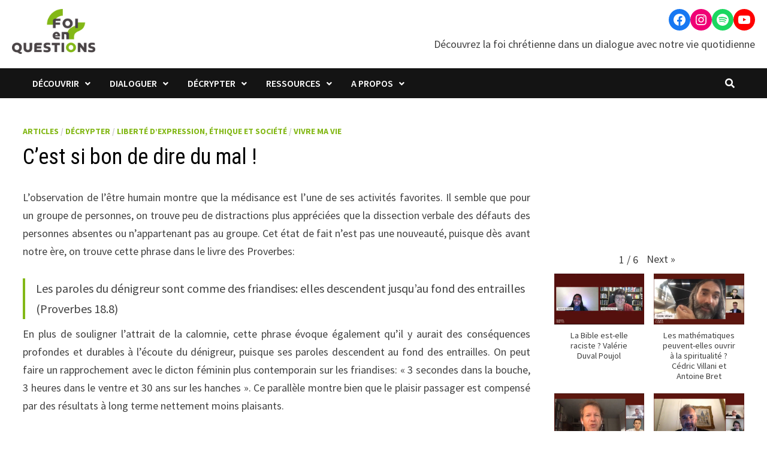

--- FILE ---
content_type: text/html; charset=UTF-8
request_url: https://www.foienquestions.eu/cest-si-bon-de-dire-du-mal/
body_size: 20062
content:
<!doctype html>
<html lang="fr-FR">
<head>
	<meta charset="UTF-8">
	<meta name="viewport" content="width=device-width, initial-scale=1">
	<link rel="profile" href="https://gmpg.org/xfn/11">

	<title>C&#8217;est si bon de dire du mal ! &#8211; Foi en questions</title>
<meta name='robots' content='max-image-preview:large' />
<link rel='dns-prefetch' href='//fonts.googleapis.com' />
<link rel="alternate" type="application/rss+xml" title="Foi en questions &raquo; Flux" href="https://www.foienquestions.eu/feed/" />
<link rel="alternate" type="application/rss+xml" title="Foi en questions &raquo; Flux des commentaires" href="https://www.foienquestions.eu/comments/feed/" />
<link rel="alternate" type="application/rss+xml" title="Foi en questions &raquo; C&#8217;est si bon de dire du mal ! Flux des commentaires" href="https://www.foienquestions.eu/cest-si-bon-de-dire-du-mal/feed/" />
<script type="text/javascript">
/* <![CDATA[ */
window._wpemojiSettings = {"baseUrl":"https:\/\/s.w.org\/images\/core\/emoji\/15.0.3\/72x72\/","ext":".png","svgUrl":"https:\/\/s.w.org\/images\/core\/emoji\/15.0.3\/svg\/","svgExt":".svg","source":{"concatemoji":"https:\/\/www.foienquestions.eu\/wp-includes\/js\/wp-emoji-release.min.js?ver=6.5.2"}};
/*! This file is auto-generated */
!function(i,n){var o,s,e;function c(e){try{var t={supportTests:e,timestamp:(new Date).valueOf()};sessionStorage.setItem(o,JSON.stringify(t))}catch(e){}}function p(e,t,n){e.clearRect(0,0,e.canvas.width,e.canvas.height),e.fillText(t,0,0);var t=new Uint32Array(e.getImageData(0,0,e.canvas.width,e.canvas.height).data),r=(e.clearRect(0,0,e.canvas.width,e.canvas.height),e.fillText(n,0,0),new Uint32Array(e.getImageData(0,0,e.canvas.width,e.canvas.height).data));return t.every(function(e,t){return e===r[t]})}function u(e,t,n){switch(t){case"flag":return n(e,"\ud83c\udff3\ufe0f\u200d\u26a7\ufe0f","\ud83c\udff3\ufe0f\u200b\u26a7\ufe0f")?!1:!n(e,"\ud83c\uddfa\ud83c\uddf3","\ud83c\uddfa\u200b\ud83c\uddf3")&&!n(e,"\ud83c\udff4\udb40\udc67\udb40\udc62\udb40\udc65\udb40\udc6e\udb40\udc67\udb40\udc7f","\ud83c\udff4\u200b\udb40\udc67\u200b\udb40\udc62\u200b\udb40\udc65\u200b\udb40\udc6e\u200b\udb40\udc67\u200b\udb40\udc7f");case"emoji":return!n(e,"\ud83d\udc26\u200d\u2b1b","\ud83d\udc26\u200b\u2b1b")}return!1}function f(e,t,n){var r="undefined"!=typeof WorkerGlobalScope&&self instanceof WorkerGlobalScope?new OffscreenCanvas(300,150):i.createElement("canvas"),a=r.getContext("2d",{willReadFrequently:!0}),o=(a.textBaseline="top",a.font="600 32px Arial",{});return e.forEach(function(e){o[e]=t(a,e,n)}),o}function t(e){var t=i.createElement("script");t.src=e,t.defer=!0,i.head.appendChild(t)}"undefined"!=typeof Promise&&(o="wpEmojiSettingsSupports",s=["flag","emoji"],n.supports={everything:!0,everythingExceptFlag:!0},e=new Promise(function(e){i.addEventListener("DOMContentLoaded",e,{once:!0})}),new Promise(function(t){var n=function(){try{var e=JSON.parse(sessionStorage.getItem(o));if("object"==typeof e&&"number"==typeof e.timestamp&&(new Date).valueOf()<e.timestamp+604800&&"object"==typeof e.supportTests)return e.supportTests}catch(e){}return null}();if(!n){if("undefined"!=typeof Worker&&"undefined"!=typeof OffscreenCanvas&&"undefined"!=typeof URL&&URL.createObjectURL&&"undefined"!=typeof Blob)try{var e="postMessage("+f.toString()+"("+[JSON.stringify(s),u.toString(),p.toString()].join(",")+"));",r=new Blob([e],{type:"text/javascript"}),a=new Worker(URL.createObjectURL(r),{name:"wpTestEmojiSupports"});return void(a.onmessage=function(e){c(n=e.data),a.terminate(),t(n)})}catch(e){}c(n=f(s,u,p))}t(n)}).then(function(e){for(var t in e)n.supports[t]=e[t],n.supports.everything=n.supports.everything&&n.supports[t],"flag"!==t&&(n.supports.everythingExceptFlag=n.supports.everythingExceptFlag&&n.supports[t]);n.supports.everythingExceptFlag=n.supports.everythingExceptFlag&&!n.supports.flag,n.DOMReady=!1,n.readyCallback=function(){n.DOMReady=!0}}).then(function(){return e}).then(function(){var e;n.supports.everything||(n.readyCallback(),(e=n.source||{}).concatemoji?t(e.concatemoji):e.wpemoji&&e.twemoji&&(t(e.twemoji),t(e.wpemoji)))}))}((window,document),window._wpemojiSettings);
/* ]]> */
</script>
<style id='wp-emoji-styles-inline-css' type='text/css'>

	img.wp-smiley, img.emoji {
		display: inline !important;
		border: none !important;
		box-shadow: none !important;
		height: 1em !important;
		width: 1em !important;
		margin: 0 0.07em !important;
		vertical-align: -0.1em !important;
		background: none !important;
		padding: 0 !important;
	}
</style>
<link rel='stylesheet' id='wp-block-library-css' href='https://www.foienquestions.eu/wp-includes/css/dist/block-library/style.min.css?ver=6.5.2' type='text/css' media='all' />
<style id='wp-block-library-theme-inline-css' type='text/css'>
.wp-block-audio figcaption{color:#555;font-size:13px;text-align:center}.is-dark-theme .wp-block-audio figcaption{color:#ffffffa6}.wp-block-audio{margin:0 0 1em}.wp-block-code{border:1px solid #ccc;border-radius:4px;font-family:Menlo,Consolas,monaco,monospace;padding:.8em 1em}.wp-block-embed figcaption{color:#555;font-size:13px;text-align:center}.is-dark-theme .wp-block-embed figcaption{color:#ffffffa6}.wp-block-embed{margin:0 0 1em}.blocks-gallery-caption{color:#555;font-size:13px;text-align:center}.is-dark-theme .blocks-gallery-caption{color:#ffffffa6}.wp-block-image figcaption{color:#555;font-size:13px;text-align:center}.is-dark-theme .wp-block-image figcaption{color:#ffffffa6}.wp-block-image{margin:0 0 1em}.wp-block-pullquote{border-bottom:4px solid;border-top:4px solid;color:currentColor;margin-bottom:1.75em}.wp-block-pullquote cite,.wp-block-pullquote footer,.wp-block-pullquote__citation{color:currentColor;font-size:.8125em;font-style:normal;text-transform:uppercase}.wp-block-quote{border-left:.25em solid;margin:0 0 1.75em;padding-left:1em}.wp-block-quote cite,.wp-block-quote footer{color:currentColor;font-size:.8125em;font-style:normal;position:relative}.wp-block-quote.has-text-align-right{border-left:none;border-right:.25em solid;padding-left:0;padding-right:1em}.wp-block-quote.has-text-align-center{border:none;padding-left:0}.wp-block-quote.is-large,.wp-block-quote.is-style-large,.wp-block-quote.is-style-plain{border:none}.wp-block-search .wp-block-search__label{font-weight:700}.wp-block-search__button{border:1px solid #ccc;padding:.375em .625em}:where(.wp-block-group.has-background){padding:1.25em 2.375em}.wp-block-separator.has-css-opacity{opacity:.4}.wp-block-separator{border:none;border-bottom:2px solid;margin-left:auto;margin-right:auto}.wp-block-separator.has-alpha-channel-opacity{opacity:1}.wp-block-separator:not(.is-style-wide):not(.is-style-dots){width:100px}.wp-block-separator.has-background:not(.is-style-dots){border-bottom:none;height:1px}.wp-block-separator.has-background:not(.is-style-wide):not(.is-style-dots){height:2px}.wp-block-table{margin:0 0 1em}.wp-block-table td,.wp-block-table th{word-break:normal}.wp-block-table figcaption{color:#555;font-size:13px;text-align:center}.is-dark-theme .wp-block-table figcaption{color:#ffffffa6}.wp-block-video figcaption{color:#555;font-size:13px;text-align:center}.is-dark-theme .wp-block-video figcaption{color:#ffffffa6}.wp-block-video{margin:0 0 1em}.wp-block-template-part.has-background{margin-bottom:0;margin-top:0;padding:1.25em 2.375em}
</style>
<style id='classic-theme-styles-inline-css' type='text/css'>
/*! This file is auto-generated */
.wp-block-button__link{color:#fff;background-color:#32373c;border-radius:9999px;box-shadow:none;text-decoration:none;padding:calc(.667em + 2px) calc(1.333em + 2px);font-size:1.125em}.wp-block-file__button{background:#32373c;color:#fff;text-decoration:none}
</style>
<style id='global-styles-inline-css' type='text/css'>
body{--wp--preset--color--black: #000000;--wp--preset--color--cyan-bluish-gray: #abb8c3;--wp--preset--color--white: #ffffff;--wp--preset--color--pale-pink: #f78da7;--wp--preset--color--vivid-red: #cf2e2e;--wp--preset--color--luminous-vivid-orange: #ff6900;--wp--preset--color--luminous-vivid-amber: #fcb900;--wp--preset--color--light-green-cyan: #7bdcb5;--wp--preset--color--vivid-green-cyan: #00d084;--wp--preset--color--pale-cyan-blue: #8ed1fc;--wp--preset--color--vivid-cyan-blue: #0693e3;--wp--preset--color--vivid-purple: #9b51e0;--wp--preset--gradient--vivid-cyan-blue-to-vivid-purple: linear-gradient(135deg,rgba(6,147,227,1) 0%,rgb(155,81,224) 100%);--wp--preset--gradient--light-green-cyan-to-vivid-green-cyan: linear-gradient(135deg,rgb(122,220,180) 0%,rgb(0,208,130) 100%);--wp--preset--gradient--luminous-vivid-amber-to-luminous-vivid-orange: linear-gradient(135deg,rgba(252,185,0,1) 0%,rgba(255,105,0,1) 100%);--wp--preset--gradient--luminous-vivid-orange-to-vivid-red: linear-gradient(135deg,rgba(255,105,0,1) 0%,rgb(207,46,46) 100%);--wp--preset--gradient--very-light-gray-to-cyan-bluish-gray: linear-gradient(135deg,rgb(238,238,238) 0%,rgb(169,184,195) 100%);--wp--preset--gradient--cool-to-warm-spectrum: linear-gradient(135deg,rgb(74,234,220) 0%,rgb(151,120,209) 20%,rgb(207,42,186) 40%,rgb(238,44,130) 60%,rgb(251,105,98) 80%,rgb(254,248,76) 100%);--wp--preset--gradient--blush-light-purple: linear-gradient(135deg,rgb(255,206,236) 0%,rgb(152,150,240) 100%);--wp--preset--gradient--blush-bordeaux: linear-gradient(135deg,rgb(254,205,165) 0%,rgb(254,45,45) 50%,rgb(107,0,62) 100%);--wp--preset--gradient--luminous-dusk: linear-gradient(135deg,rgb(255,203,112) 0%,rgb(199,81,192) 50%,rgb(65,88,208) 100%);--wp--preset--gradient--pale-ocean: linear-gradient(135deg,rgb(255,245,203) 0%,rgb(182,227,212) 50%,rgb(51,167,181) 100%);--wp--preset--gradient--electric-grass: linear-gradient(135deg,rgb(202,248,128) 0%,rgb(113,206,126) 100%);--wp--preset--gradient--midnight: linear-gradient(135deg,rgb(2,3,129) 0%,rgb(40,116,252) 100%);--wp--preset--font-size--small: 13px;--wp--preset--font-size--medium: 20px;--wp--preset--font-size--large: 36px;--wp--preset--font-size--x-large: 42px;--wp--preset--spacing--20: 0.44rem;--wp--preset--spacing--30: 0.67rem;--wp--preset--spacing--40: 1rem;--wp--preset--spacing--50: 1.5rem;--wp--preset--spacing--60: 2.25rem;--wp--preset--spacing--70: 3.38rem;--wp--preset--spacing--80: 5.06rem;--wp--preset--shadow--natural: 6px 6px 9px rgba(0, 0, 0, 0.2);--wp--preset--shadow--deep: 12px 12px 50px rgba(0, 0, 0, 0.4);--wp--preset--shadow--sharp: 6px 6px 0px rgba(0, 0, 0, 0.2);--wp--preset--shadow--outlined: 6px 6px 0px -3px rgba(255, 255, 255, 1), 6px 6px rgba(0, 0, 0, 1);--wp--preset--shadow--crisp: 6px 6px 0px rgba(0, 0, 0, 1);}:where(.is-layout-flex){gap: 0.5em;}:where(.is-layout-grid){gap: 0.5em;}body .is-layout-flow > .alignleft{float: left;margin-inline-start: 0;margin-inline-end: 2em;}body .is-layout-flow > .alignright{float: right;margin-inline-start: 2em;margin-inline-end: 0;}body .is-layout-flow > .aligncenter{margin-left: auto !important;margin-right: auto !important;}body .is-layout-constrained > .alignleft{float: left;margin-inline-start: 0;margin-inline-end: 2em;}body .is-layout-constrained > .alignright{float: right;margin-inline-start: 2em;margin-inline-end: 0;}body .is-layout-constrained > .aligncenter{margin-left: auto !important;margin-right: auto !important;}body .is-layout-constrained > :where(:not(.alignleft):not(.alignright):not(.alignfull)){max-width: var(--wp--style--global--content-size);margin-left: auto !important;margin-right: auto !important;}body .is-layout-constrained > .alignwide{max-width: var(--wp--style--global--wide-size);}body .is-layout-flex{display: flex;}body .is-layout-flex{flex-wrap: wrap;align-items: center;}body .is-layout-flex > *{margin: 0;}body .is-layout-grid{display: grid;}body .is-layout-grid > *{margin: 0;}:where(.wp-block-columns.is-layout-flex){gap: 2em;}:where(.wp-block-columns.is-layout-grid){gap: 2em;}:where(.wp-block-post-template.is-layout-flex){gap: 1.25em;}:where(.wp-block-post-template.is-layout-grid){gap: 1.25em;}.has-black-color{color: var(--wp--preset--color--black) !important;}.has-cyan-bluish-gray-color{color: var(--wp--preset--color--cyan-bluish-gray) !important;}.has-white-color{color: var(--wp--preset--color--white) !important;}.has-pale-pink-color{color: var(--wp--preset--color--pale-pink) !important;}.has-vivid-red-color{color: var(--wp--preset--color--vivid-red) !important;}.has-luminous-vivid-orange-color{color: var(--wp--preset--color--luminous-vivid-orange) !important;}.has-luminous-vivid-amber-color{color: var(--wp--preset--color--luminous-vivid-amber) !important;}.has-light-green-cyan-color{color: var(--wp--preset--color--light-green-cyan) !important;}.has-vivid-green-cyan-color{color: var(--wp--preset--color--vivid-green-cyan) !important;}.has-pale-cyan-blue-color{color: var(--wp--preset--color--pale-cyan-blue) !important;}.has-vivid-cyan-blue-color{color: var(--wp--preset--color--vivid-cyan-blue) !important;}.has-vivid-purple-color{color: var(--wp--preset--color--vivid-purple) !important;}.has-black-background-color{background-color: var(--wp--preset--color--black) !important;}.has-cyan-bluish-gray-background-color{background-color: var(--wp--preset--color--cyan-bluish-gray) !important;}.has-white-background-color{background-color: var(--wp--preset--color--white) !important;}.has-pale-pink-background-color{background-color: var(--wp--preset--color--pale-pink) !important;}.has-vivid-red-background-color{background-color: var(--wp--preset--color--vivid-red) !important;}.has-luminous-vivid-orange-background-color{background-color: var(--wp--preset--color--luminous-vivid-orange) !important;}.has-luminous-vivid-amber-background-color{background-color: var(--wp--preset--color--luminous-vivid-amber) !important;}.has-light-green-cyan-background-color{background-color: var(--wp--preset--color--light-green-cyan) !important;}.has-vivid-green-cyan-background-color{background-color: var(--wp--preset--color--vivid-green-cyan) !important;}.has-pale-cyan-blue-background-color{background-color: var(--wp--preset--color--pale-cyan-blue) !important;}.has-vivid-cyan-blue-background-color{background-color: var(--wp--preset--color--vivid-cyan-blue) !important;}.has-vivid-purple-background-color{background-color: var(--wp--preset--color--vivid-purple) !important;}.has-black-border-color{border-color: var(--wp--preset--color--black) !important;}.has-cyan-bluish-gray-border-color{border-color: var(--wp--preset--color--cyan-bluish-gray) !important;}.has-white-border-color{border-color: var(--wp--preset--color--white) !important;}.has-pale-pink-border-color{border-color: var(--wp--preset--color--pale-pink) !important;}.has-vivid-red-border-color{border-color: var(--wp--preset--color--vivid-red) !important;}.has-luminous-vivid-orange-border-color{border-color: var(--wp--preset--color--luminous-vivid-orange) !important;}.has-luminous-vivid-amber-border-color{border-color: var(--wp--preset--color--luminous-vivid-amber) !important;}.has-light-green-cyan-border-color{border-color: var(--wp--preset--color--light-green-cyan) !important;}.has-vivid-green-cyan-border-color{border-color: var(--wp--preset--color--vivid-green-cyan) !important;}.has-pale-cyan-blue-border-color{border-color: var(--wp--preset--color--pale-cyan-blue) !important;}.has-vivid-cyan-blue-border-color{border-color: var(--wp--preset--color--vivid-cyan-blue) !important;}.has-vivid-purple-border-color{border-color: var(--wp--preset--color--vivid-purple) !important;}.has-vivid-cyan-blue-to-vivid-purple-gradient-background{background: var(--wp--preset--gradient--vivid-cyan-blue-to-vivid-purple) !important;}.has-light-green-cyan-to-vivid-green-cyan-gradient-background{background: var(--wp--preset--gradient--light-green-cyan-to-vivid-green-cyan) !important;}.has-luminous-vivid-amber-to-luminous-vivid-orange-gradient-background{background: var(--wp--preset--gradient--luminous-vivid-amber-to-luminous-vivid-orange) !important;}.has-luminous-vivid-orange-to-vivid-red-gradient-background{background: var(--wp--preset--gradient--luminous-vivid-orange-to-vivid-red) !important;}.has-very-light-gray-to-cyan-bluish-gray-gradient-background{background: var(--wp--preset--gradient--very-light-gray-to-cyan-bluish-gray) !important;}.has-cool-to-warm-spectrum-gradient-background{background: var(--wp--preset--gradient--cool-to-warm-spectrum) !important;}.has-blush-light-purple-gradient-background{background: var(--wp--preset--gradient--blush-light-purple) !important;}.has-blush-bordeaux-gradient-background{background: var(--wp--preset--gradient--blush-bordeaux) !important;}.has-luminous-dusk-gradient-background{background: var(--wp--preset--gradient--luminous-dusk) !important;}.has-pale-ocean-gradient-background{background: var(--wp--preset--gradient--pale-ocean) !important;}.has-electric-grass-gradient-background{background: var(--wp--preset--gradient--electric-grass) !important;}.has-midnight-gradient-background{background: var(--wp--preset--gradient--midnight) !important;}.has-small-font-size{font-size: var(--wp--preset--font-size--small) !important;}.has-medium-font-size{font-size: var(--wp--preset--font-size--medium) !important;}.has-large-font-size{font-size: var(--wp--preset--font-size--large) !important;}.has-x-large-font-size{font-size: var(--wp--preset--font-size--x-large) !important;}
.wp-block-navigation a:where(:not(.wp-element-button)){color: inherit;}
:where(.wp-block-post-template.is-layout-flex){gap: 1.25em;}:where(.wp-block-post-template.is-layout-grid){gap: 1.25em;}
:where(.wp-block-columns.is-layout-flex){gap: 2em;}:where(.wp-block-columns.is-layout-grid){gap: 2em;}
.wp-block-pullquote{font-size: 1.5em;line-height: 1.6;}
</style>
<link rel='stylesheet' id='dashicons-css' href='https://www.foienquestions.eu/wp-includes/css/dashicons.min.css?ver=6.5.2' type='text/css' media='all' />
<style id='dashicons-inline-css' type='text/css'>
.entry-content > * {margin-bottom: 10px !important}
</style>
<style id='wpxpo-global-style-inline-css' type='text/css'>
:root {
			--preset-color1: #037fff;
			--preset-color2: #026fe0;
			--preset-color3: #071323;
			--preset-color4: #132133;
			--preset-color5: #34495e;
			--preset-color6: #787676;
			--preset-color7: #f0f2f3;
			--preset-color8: #f8f9fa;
			--preset-color9: #ffffff;
			}
</style>
<link rel='stylesheet' id='font-awesome-css' href='https://www.foienquestions.eu/wp-content/themes/bam-pro/assets/fonts/css/all.min.css?ver=5.15.4' type='text/css' media='all' />
<link rel='stylesheet' id='bam-style-css' href='https://www.foienquestions.eu/wp-content/themes/bam-pro/style.css?ver=6.5.2' type='text/css' media='all' />
<link rel='stylesheet' id='jquery-magnific-popup-css' href='https://www.foienquestions.eu/wp-content/themes/bam-pro/assets/css/magnific-popup.css?ver=6.5.2' type='text/css' media='screen' />
<link rel='stylesheet' id='bam-google-fonts-css' href='https://fonts.googleapis.com/css?family=Source+Sans+Pro%3A100%2C200%2C300%2C400%2C500%2C600%2C700%2C800%2C900%2C100i%2C200i%2C300i%2C400i%2C500i%2C600i%2C700i%2C800i%2C900i|Roboto+Condensed%3A100%2C200%2C300%2C400%2C500%2C600%2C700%2C800%2C900%2C100i%2C200i%2C300i%2C400i%2C500i%2C600i%2C700i%2C800i%2C900i%26subset%3Dlatin' type='text/css' media='all' />
<link rel='stylesheet' id='__EPYT__style-css' href='https://www.foienquestions.eu/wp-content/plugins/youtube-embed-plus/styles/ytprefs.min.css?ver=14.2.1' type='text/css' media='all' />
<style id='__EPYT__style-inline-css' type='text/css'>

                .epyt-gallery-thumb {
                        width: 50%;
                }
                
</style>
<script type="text/javascript" id="wp-statistics-tracker-js-extra">
/* <![CDATA[ */
var WP_Statistics_Tracker_Object = {"hitRequestUrl":"https:\/\/www.foienquestions.eu\/wp-json\/wp-statistics\/v2\/hit?wp_statistics_hit_rest=yes&track_all=1&current_page_type=post&current_page_id=1921&search_query&page_uri=L2Nlc3Qtc2ktYm9uLWRlLWRpcmUtZHUtbWFsLw=","keepOnlineRequestUrl":"https:\/\/www.foienquestions.eu\/wp-json\/wp-statistics\/v2\/online?wp_statistics_hit_rest=yes&track_all=1&current_page_type=post&current_page_id=1921&search_query&page_uri=L2Nlc3Qtc2ktYm9uLWRlLWRpcmUtZHUtbWFsLw=","option":{"dntEnabled":true,"cacheCompatibility":false}};
/* ]]> */
</script>
<script type="text/javascript" src="https://www.foienquestions.eu/wp-content/plugins/wp-statistics/assets/js/tracker.js?ver=6.5.2" id="wp-statistics-tracker-js"></script>
<script type="text/javascript" src="https://www.foienquestions.eu/wp-includes/js/jquery/jquery.min.js?ver=3.7.1" id="jquery-core-js"></script>
<script type="text/javascript" src="https://www.foienquestions.eu/wp-includes/js/jquery/jquery-migrate.min.js?ver=3.4.1" id="jquery-migrate-js"></script>
<script type="text/javascript" id="__ytprefs__-js-extra">
/* <![CDATA[ */
var _EPYT_ = {"ajaxurl":"https:\/\/www.foienquestions.eu\/wp-admin\/admin-ajax.php","security":"f491ad29cd","gallery_scrolloffset":"20","eppathtoscripts":"https:\/\/www.foienquestions.eu\/wp-content\/plugins\/youtube-embed-plus\/scripts\/","eppath":"https:\/\/www.foienquestions.eu\/wp-content\/plugins\/youtube-embed-plus\/","epresponsiveselector":"[\"iframe.__youtube_prefs_widget__\"]","epdovol":"1","version":"14.2.1","evselector":"iframe.__youtube_prefs__[src], iframe[src*=\"youtube.com\/embed\/\"], iframe[src*=\"youtube-nocookie.com\/embed\/\"]","ajax_compat":"","maxres_facade":"eager","ytapi_load":"light","pause_others":"","stopMobileBuffer":"1","facade_mode":"","not_live_on_channel":"","vi_active":"","vi_js_posttypes":[]};
/* ]]> */
</script>
<script type="text/javascript" src="https://www.foienquestions.eu/wp-content/plugins/youtube-embed-plus/scripts/ytprefs.min.js?ver=14.2.1" id="__ytprefs__-js"></script>
<link rel="https://api.w.org/" href="https://www.foienquestions.eu/wp-json/" /><link rel="alternate" type="application/json" href="https://www.foienquestions.eu/wp-json/wp/v2/posts/1921" /><link rel="EditURI" type="application/rsd+xml" title="RSD" href="https://www.foienquestions.eu/xmlrpc.php?rsd" />
<meta name="generator" content="WordPress 6.5.2" />
<link rel="canonical" href="https://www.foienquestions.eu/cest-si-bon-de-dire-du-mal/" />
<link rel='shortlink' href='https://www.foienquestions.eu/?p=1921' />
<link rel="alternate" type="application/json+oembed" href="https://www.foienquestions.eu/wp-json/oembed/1.0/embed?url=https%3A%2F%2Fwww.foienquestions.eu%2Fcest-si-bon-de-dire-du-mal%2F" />
<link rel="alternate" type="text/xml+oembed" href="https://www.foienquestions.eu/wp-json/oembed/1.0/embed?url=https%3A%2F%2Fwww.foienquestions.eu%2Fcest-si-bon-de-dire-du-mal%2F&#038;format=xml" />
<!-- Analytics by WP Statistics v14.4.4 - https://wp-statistics.com/ -->
<link rel="pingback" href="https://www.foienquestions.eu/xmlrpc.php">		<style type="text/css">
					.site-title,
			.site-description {
				position: absolute;
				clip: rect(1px, 1px, 1px, 1px);
				display: none;
			}
				</style>
		<style type="text/css">.blue-message {
background: none repeat scroll 0 0 #3399ff;
    color: #ffffff;
    text-shadow: none;
    font-size: 16px;
    line-height: 24px;
    padding: 10px;
} 
.green-message {
background: none repeat scroll 0 0 #8cc14c;
    color: #ffffff;
    text-shadow: none;
    font-size: 16px;
    line-height: 24px;
    padding: 10px;
} 
.orange-message {
background: none repeat scroll 0 0 #faa732;
    color: #ffffff;
    text-shadow: none;
    font-size: 16px;
    line-height: 24px;
    padding: 10px;
} 
.red-message {
background: none repeat scroll 0 0 #da4d31;
    color: #ffffff;
    text-shadow: none;
    font-size: 16px;
    line-height: 24px;
    padding: 10px;
} 
.grey-message {
background: none repeat scroll 0 0 #53555c;
    color: #ffffff;
    text-shadow: none;
    font-size: 16px;
    line-height: 24px;
    padding: 10px;
} 
.left-block {
background: none repeat scroll 0 0px, radial-gradient(ellipse at center center, #ffffff 0%, #f2f2f2 100%) repeat scroll 0 0 rgba(0, 0, 0, 0);
    color: #8b8e97;
    padding: 10px;
    margin: 10px;
    float: left;
} 
.right-block {
background: none repeat scroll 0 0px, radial-gradient(ellipse at center center, #ffffff 0%, #f2f2f2 100%) repeat scroll 0 0 rgba(0, 0, 0, 0);
    color: #8b8e97;
    padding: 10px;
    margin: 10px;
    float: right;
} 
.blockquotes {
background: none;
    border-left: 5px solid #f1f1f1;
    color: #8B8E97;
    font-size: 16px;
    font-style: italic;
    line-height: 22px;
    padding-left: 15px;
    padding: 10px;
    width: 60%;
    float: left;
} 
</style><link rel="icon" href="https://www.foienquestions.eu/wp-content/uploads/2017/02/cropped-Foi-en-question-carre-1-150x150.png" sizes="32x32" />
<link rel="icon" href="https://www.foienquestions.eu/wp-content/uploads/2017/02/cropped-Foi-en-question-carre-1-300x300.png" sizes="192x192" />
<link rel="apple-touch-icon" href="https://www.foienquestions.eu/wp-content/uploads/2017/02/cropped-Foi-en-question-carre-1-300x300.png" />
<meta name="msapplication-TileImage" content="https://www.foienquestions.eu/wp-content/uploads/2017/02/cropped-Foi-en-question-carre-1-300x300.png" />
		<style type="text/css" id="wp-custom-css">
			justify-text {

text-align: justify;

}		</style>
		
		<style type="text/css" id="theme-custom-css">
			/* Color CSS */
                
                    blockquote {
                        border-left: 4px solid #83b817;
                    }

                    button,
                    input[type="button"],
                    input[type="reset"],
                    input[type="submit"],
                    .wp-block-search .wp-block-search__button {
                        background: #83b817;
                    }

                    .bam-readmore {
                        background: #83b817;
                    }

                    .site-title a, .site-description {
                        color: #83b817;
                    }

                    .site-header.default-style .main-navigation ul li a:hover {
                        color: #83b817;
                    }

                    .site-header.default-style .main-navigation ul ul li a:hover {
                        background: #83b817;
                    }

                    .site-header.default-style .main-navigation .current_page_item > a,
                    .site-header.default-style .main-navigation .current-menu-item > a,
                    .site-header.default-style .main-navigation .current_page_ancestor > a,
                    .site-header.default-style .main-navigation .current-menu-ancestor > a {
                        color: #83b817;
                    }

                    .site-header.horizontal-style .main-navigation ul li a:hover {
                        color: #83b817;
                    }

                    .site-header.horizontal-style .main-navigation ul ul li a:hover {
                        background: #83b817;
                    }

                    .site-header.horizontal-style .main-navigation .current_page_item > a,
                    .site-header.horizontal-style .main-navigation .current-menu-item > a,
                    .site-header.horizontal-style .main-navigation .current_page_ancestor > a,
                    .site-header.horizontal-style .main-navigation .current-menu-ancestor > a {
                        color: #83b817;
                    }

                    .posts-navigation .nav-previous a:hover,
                    .posts-navigation .nav-next a:hover {
                        color: #83b817;
                    }

                    .post-navigation .nav-previous .post-title:hover,
                    .post-navigation .nav-next .post-title:hover {
                        color: #83b817;
                    }

                    .pagination .page-numbers.current {
                        background: #83b817;
                        border: 1px solid #83b817;
                        color: #ffffff;
                    }
                      
                    .pagination a.page-numbers:hover {
                        background: #83b817;
                        border: 1px solid #83b817;
                    }

                    .widget a:hover,
                    .widget ul li a:hover {
                        color: #83b817;
                    }

                    .widget-title a:hover {
                        color: #83b817;
                    }

                    .bm-wts-s2 .widgettitle, 
                    .bm-wts-s2 .is-style-bam-widget-title,
                    .bm-wts-s2 .widget-title,
                    .bm-wts-s3 .widgettitle,
                    .bm-wts-s3 .is-style-bam-widget-title,
                    .bm-wts-s3 .widget-title,
                    .bm-wts-s4 .bwt-container {
                        border-bottom-color: #83b817;
                    }

                    .bm-wts-s4 .widget-title {
                        background-color: #83b817; 
                    }

                    li.bm-tab.th-ui-state-active a {
                        border-bottom: 1px solid #83b817;
                    }

                    .footer-widget-area .widget a:hover {
                        color: #83b817;
                    }

                    .bms-title a:hover {
                        color: #83b817;
                    }

                    .bmb-entry-title a:hover,
                    .bmw-grid-post .entry-title a:hover,
                    .bam-entry .entry-title a:hover {
                        color: #83b817;
                    }

                    .related-post-meta a:hover,
                    .entry-meta a:hover {
                        color: #83b817;
                    }

                    .related-post-meta .byline a:hover,
                    .entry-meta .byline a:hover {
                        color: #83b817;
                    }

                    .cat-links a {
                        color: #83b817;
                    }

                    .cat-links.boxed a {
                        background: #83b817;
                    }

                    .tags-links a:hover {
                        background: #83b817;
                    }

                    .related-post-title a:hover {
                        color: #83b817;
                    }

                    .author-posts-link:hover {
                        color: #83b817;
                    }

                    .comment-author a {
                        color: #83b817;
                    }

                    .comment-metadata a:hover,
                    .comment-metadata a:focus,
                    .pingback .comment-edit-link:hover,
                    .pingback .comment-edit-link:focus {
                        color: #83b817;
                    }

                    .comment-reply-link:hover,
                    .comment-reply-link:focus {
                        background: #83b817;
                    }

                    .comment-notes a:hover,
                    .comment-awaiting-moderation a:hover,
                    .logged-in-as a:hover,
                    .form-allowed-tags a:hover {
                        color: #83b817;
                    }

                    .required {
                        color: #83b817;
                    }

                    .comment-reply-title small a:before {
                        color: #83b817;
                    }

                    .wp-block-quote {
                        border-left: 4px solid #83b817;
                    }

                    .wp-block-quote[style*="text-align:right"], .wp-block-quote[style*="text-align: right"] {
                        border-right: 4px solid #83b817;
                    }

                    .site-info a:hover {
                        color: #83b817;
                    }

                    #bam-tags a, .widget_tag_cloud .tagcloud a {
                        background: #83b817;
                    }

                    .bmajax-btn:hover {
                        background: #83b817;
                        border: 1px solid #83b817;
                    }

                    .bmw-spinner div {
                        background: #83b817;
                    }

                    a.bm-viewall:hover {
                        color: #83b817;
                    }

                    .footer-widget-area .related-post-meta .byline a:hover, 
                    .footer-widget-area .entry-meta .byline a:hover {
                        color: #83b817;
                    }

                    .footer-menu-container ul li a:hover {
                        color: #83b817;
                    }

                
                    .page-content a:hover,
                    .entry-content a:hover {
                        color: #00aeef;
                    }
                
                    body.boxed-layout.custom-background,
                    body.boxed-layout {
                        background-color: #dddddd;
                    }
                
                    body.boxed-layout.custom-background.separate-containers,
                    body.boxed-layout.separate-containers {
                        background-color: #dddddd;
                    }
                
                    body.wide-layout.custom-background.separate-containers,
                    body.wide-layout.separate-containers {
                        background-color: #eeeeee;
                    }
                /* Header CSS */
                    .site-logo-image img {
                        max-height: 75px;
                    }
                
                        .site-header.default-style #site-header-inner {
                            padding-top: 15px;
                        }
                    
                        .site-header.default-style #site-header-inner {
                            padding-bottom: 0px;
                        }		</style>

	</head>

<body class="post-template-default single single-post postid-1921 single-format-standard wp-custom-logo wp-embed-responsive wide-layout right-sidebar one-container bm-wts-s1">



<div id="page" class="site">
	<a class="skip-link screen-reader-text" href="#content">Passer au contenu</a>

	
	


<header id="masthead" class="site-header default-style">

    
    

<div id="site-header-inner" class="clearfix container-fluid left-logo">

    <div class="site-branding">
    <div class="site-branding-inner">

                    <div class="site-logo-image"><a href="https://www.foienquestions.eu/" class="custom-logo-link" rel="home"><img width="185" height="100" src="https://www.foienquestions.eu/wp-content/uploads/2024/02/cropped-Foi-en-question_100px-1.png" class="custom-logo" alt="Foi en questions" decoding="async" /></a></div>
        
        <div class="site-branding-text">
                            <p class="site-title"><a href="https://www.foienquestions.eu/" rel="home">Foi en questions</a></p>
                        </div><!-- .site-branding-text -->

    </div><!-- .site-branding-inner -->
</div><!-- .site-branding -->
    
<div class="header-sidebar">
    <div class="header-sidebar-inner">
        <section id="block-12" class="widget widget_block">
<ul class="wp-block-social-links alignright is-content-justification-space-between is-layout-flex wp-container-core-social-links-is-layout-1 wp-block-social-links-is-layout-flex"><li class="wp-social-link wp-social-link-facebook  wp-block-social-link"><a href="https://www.facebook.com/foienquestions.eu" class="wp-block-social-link-anchor"><svg width="24" height="24" viewBox="0 0 24 24" version="1.1" xmlns="http://www.w3.org/2000/svg" aria-hidden="true" focusable="false"><path d="M12 2C6.5 2 2 6.5 2 12c0 5 3.7 9.1 8.4 9.9v-7H7.9V12h2.5V9.8c0-2.5 1.5-3.9 3.8-3.9 1.1 0 2.2.2 2.2.2v2.5h-1.3c-1.2 0-1.6.8-1.6 1.6V12h2.8l-.4 2.9h-2.3v7C18.3 21.1 22 17 22 12c0-5.5-4.5-10-10-10z"></path></svg><span class="wp-block-social-link-label screen-reader-text">Facebook</span></a></li>

<li class="wp-social-link wp-social-link-instagram  wp-block-social-link"><a href="https://www.instagram.com/foienquestions_eu/" class="wp-block-social-link-anchor"><svg width="24" height="24" viewBox="0 0 24 24" version="1.1" xmlns="http://www.w3.org/2000/svg" aria-hidden="true" focusable="false"><path d="M12,4.622c2.403,0,2.688,0.009,3.637,0.052c0.877,0.04,1.354,0.187,1.671,0.31c0.42,0.163,0.72,0.358,1.035,0.673 c0.315,0.315,0.51,0.615,0.673,1.035c0.123,0.317,0.27,0.794,0.31,1.671c0.043,0.949,0.052,1.234,0.052,3.637 s-0.009,2.688-0.052,3.637c-0.04,0.877-0.187,1.354-0.31,1.671c-0.163,0.42-0.358,0.72-0.673,1.035 c-0.315,0.315-0.615,0.51-1.035,0.673c-0.317,0.123-0.794,0.27-1.671,0.31c-0.949,0.043-1.233,0.052-3.637,0.052 s-2.688-0.009-3.637-0.052c-0.877-0.04-1.354-0.187-1.671-0.31c-0.42-0.163-0.72-0.358-1.035-0.673 c-0.315-0.315-0.51-0.615-0.673-1.035c-0.123-0.317-0.27-0.794-0.31-1.671C4.631,14.688,4.622,14.403,4.622,12 s0.009-2.688,0.052-3.637c0.04-0.877,0.187-1.354,0.31-1.671c0.163-0.42,0.358-0.72,0.673-1.035 c0.315-0.315,0.615-0.51,1.035-0.673c0.317-0.123,0.794-0.27,1.671-0.31C9.312,4.631,9.597,4.622,12,4.622 M12,3 C9.556,3,9.249,3.01,8.289,3.054C7.331,3.098,6.677,3.25,6.105,3.472C5.513,3.702,5.011,4.01,4.511,4.511 c-0.5,0.5-0.808,1.002-1.038,1.594C3.25,6.677,3.098,7.331,3.054,8.289C3.01,9.249,3,9.556,3,12c0,2.444,0.01,2.751,0.054,3.711 c0.044,0.958,0.196,1.612,0.418,2.185c0.23,0.592,0.538,1.094,1.038,1.594c0.5,0.5,1.002,0.808,1.594,1.038 c0.572,0.222,1.227,0.375,2.185,0.418C9.249,20.99,9.556,21,12,21s2.751-0.01,3.711-0.054c0.958-0.044,1.612-0.196,2.185-0.418 c0.592-0.23,1.094-0.538,1.594-1.038c0.5-0.5,0.808-1.002,1.038-1.594c0.222-0.572,0.375-1.227,0.418-2.185 C20.99,14.751,21,14.444,21,12s-0.01-2.751-0.054-3.711c-0.044-0.958-0.196-1.612-0.418-2.185c-0.23-0.592-0.538-1.094-1.038-1.594 c-0.5-0.5-1.002-0.808-1.594-1.038c-0.572-0.222-1.227-0.375-2.185-0.418C14.751,3.01,14.444,3,12,3L12,3z M12,7.378 c-2.552,0-4.622,2.069-4.622,4.622S9.448,16.622,12,16.622s4.622-2.069,4.622-4.622S14.552,7.378,12,7.378z M12,15 c-1.657,0-3-1.343-3-3s1.343-3,3-3s3,1.343,3,3S13.657,15,12,15z M16.804,6.116c-0.596,0-1.08,0.484-1.08,1.08 s0.484,1.08,1.08,1.08c0.596,0,1.08-0.484,1.08-1.08S17.401,6.116,16.804,6.116z"></path></svg><span class="wp-block-social-link-label screen-reader-text">Instagram</span></a></li>

<li class="wp-social-link wp-social-link-spotify  wp-block-social-link"><a href="https://open.spotify.com/show/2NwZGspcv4XiflRw1kUfbq" class="wp-block-social-link-anchor"><svg width="24" height="24" viewBox="0 0 24 24" version="1.1" xmlns="http://www.w3.org/2000/svg" aria-hidden="true" focusable="false"><path d="M12,2C6.477,2,2,6.477,2,12c0,5.523,4.477,10,10,10c5.523,0,10-4.477,10-10C22,6.477,17.523,2,12,2 M16.586,16.424 c-0.18,0.295-0.563,0.387-0.857,0.207c-2.348-1.435-5.304-1.76-8.785-0.964c-0.335,0.077-0.67-0.133-0.746-0.469 c-0.077-0.335,0.132-0.67,0.469-0.746c3.809-0.871,7.077-0.496,9.713,1.115C16.673,15.746,16.766,16.13,16.586,16.424 M17.81,13.7 c-0.226,0.367-0.706,0.482-1.072,0.257c-2.687-1.652-6.785-2.131-9.965-1.166C6.36,12.917,5.925,12.684,5.8,12.273 C5.675,11.86,5.908,11.425,6.32,11.3c3.632-1.102,8.147-0.568,11.234,1.328C17.92,12.854,18.035,13.335,17.81,13.7 M17.915,10.865 c-3.223-1.914-8.54-2.09-11.618-1.156C5.804,9.859,5.281,9.58,5.131,9.086C4.982,8.591,5.26,8.069,5.755,7.919 c3.532-1.072,9.404-0.865,13.115,1.338c0.445,0.264,0.59,0.838,0.327,1.282C18.933,10.983,18.359,11.129,17.915,10.865"></path></svg><span class="wp-block-social-link-label screen-reader-text">Spotify</span></a></li>

<li class="wp-social-link wp-social-link-youtube  wp-block-social-link"><a href="https://www.youtube.com/@ForumVeritasFrance" class="wp-block-social-link-anchor"><svg width="24" height="24" viewBox="0 0 24 24" version="1.1" xmlns="http://www.w3.org/2000/svg" aria-hidden="true" focusable="false"><path d="M21.8,8.001c0,0-0.195-1.378-0.795-1.985c-0.76-0.797-1.613-0.801-2.004-0.847c-2.799-0.202-6.997-0.202-6.997-0.202 h-0.009c0,0-4.198,0-6.997,0.202C4.608,5.216,3.756,5.22,2.995,6.016C2.395,6.623,2.2,8.001,2.2,8.001S2,9.62,2,11.238v1.517 c0,1.618,0.2,3.237,0.2,3.237s0.195,1.378,0.795,1.985c0.761,0.797,1.76,0.771,2.205,0.855c1.6,0.153,6.8,0.201,6.8,0.201 s4.203-0.006,7.001-0.209c0.391-0.047,1.243-0.051,2.004-0.847c0.6-0.607,0.795-1.985,0.795-1.985s0.2-1.618,0.2-3.237v-1.517 C22,9.62,21.8,8.001,21.8,8.001z M9.935,14.594l-0.001-5.62l5.404,2.82L9.935,14.594z"></path></svg><span class="wp-block-social-link-label screen-reader-text">YouTube</span></a></li></ul>
</section><section id="block-21" class="widget widget_block">
<div style="height:9px" aria-hidden="true" class="wp-block-spacer"></div>
</section><section id="block-18" class="widget widget_block widget_text">
<p class="has-text-align-left">Découvrez la foi chrétienne dans un dialogue avec notre vie quotidienne</p>
</section>    </div><!-- .header-sidebar-inner -->
</div><!-- .header-sidebar -->
    
</div><!-- #site-header-inner -->



<nav id="site-navigation" class="main-navigation">

    <div id="site-navigation-inner" class="container align-left show-search">
        
        <div class="menu-menu-1-container"><ul id="primary-menu" class="menu"><li id="menu-item-3704" class="menu-item menu-item-type-taxonomy menu-item-object-category menu-item-has-children menu-item-3704"><a href="https://www.foienquestions.eu/category/decouvrir/">Découvrir</a>
<ul class="sub-menu">
	<li id="menu-item-3705" class="menu-item menu-item-type-taxonomy menu-item-object-category menu-item-3705"><a href="https://www.foienquestions.eu/category/decouvrir/dieu/">Dieu</a></li>
	<li id="menu-item-3707" class="menu-item menu-item-type-taxonomy menu-item-object-category menu-item-3707"><a href="https://www.foienquestions.eu/category/decouvrir/jesus/">Jésus</a></li>
	<li id="menu-item-3708" class="menu-item menu-item-type-taxonomy menu-item-object-category menu-item-3708"><a href="https://www.foienquestions.eu/category/decouvrir/la-bible/">La Bible</a></li>
	<li id="menu-item-3706" class="menu-item menu-item-type-taxonomy menu-item-object-category menu-item-3706"><a href="https://www.foienquestions.eu/category/decouvrir/etre-sauves/">Être sauvés</a></li>
	<li id="menu-item-3709" class="menu-item menu-item-type-taxonomy menu-item-object-category menu-item-3709"><a href="https://www.foienquestions.eu/category/decouvrir/les-chretiens/">Les Chrétiens</a></li>
</ul>
</li>
<li id="menu-item-3716" class="menu-item menu-item-type-taxonomy menu-item-object-category menu-item-has-children menu-item-3716"><a href="https://www.foienquestions.eu/category/dialoguer/">Dialoguer</a>
<ul class="sub-menu">
	<li id="menu-item-3717" class="menu-item menu-item-type-taxonomy menu-item-object-category menu-item-3717"><a href="https://www.foienquestions.eu/category/dialoguer/atheisme-agnosticisme/">Athéisme &#8211; Agnosticisme</a></li>
	<li id="menu-item-3787" class="menu-item menu-item-type-taxonomy menu-item-object-category menu-item-3787"><a href="https://www.foienquestions.eu/category/dialoguer/relativisme-pluralisme/">Relativisme &#8211; Pluralisme</a></li>
	<li id="menu-item-3785" class="menu-item menu-item-type-taxonomy menu-item-object-category menu-item-3785"><a href="https://www.foienquestions.eu/category/dialoguer/islam/">Islam</a></li>
	<li id="menu-item-3784" class="menu-item menu-item-type-taxonomy menu-item-object-category menu-item-3784"><a href="https://www.foienquestions.eu/category/dialoguer/bouddhisme-spiritualites-orientales/">Bouddhisme &#8211; Spiritualités orientales</a></li>
	<li id="menu-item-3786" class="menu-item menu-item-type-taxonomy menu-item-object-category menu-item-3786"><a href="https://www.foienquestions.eu/category/dialoguer/meditation-eperiences-spirituelles/">Méditation &#8211; Expérience spirituelles</a></li>
</ul>
</li>
<li id="menu-item-3710" class="menu-item menu-item-type-taxonomy menu-item-object-category current-post-ancestor current-menu-parent current-post-parent menu-item-has-children menu-item-3710"><a href="https://www.foienquestions.eu/category/decrypter/">Décrypter</a>
<ul class="sub-menu">
	<li id="menu-item-3711" class="menu-item menu-item-type-taxonomy menu-item-object-category menu-item-3711"><a href="https://www.foienquestions.eu/category/decrypter/art-culture-et-histoire/">Art, culture et histoire</a></li>
	<li id="menu-item-3713" class="menu-item menu-item-type-taxonomy menu-item-object-category menu-item-3713"><a href="https://www.foienquestions.eu/category/decrypter/philosophie-science-et-foi/">Philosophie &#8211; Science et foi</a></li>
	<li id="menu-item-3714" class="menu-item menu-item-type-taxonomy menu-item-object-category menu-item-3714"><a href="https://www.foienquestions.eu/category/decrypter/souffrance-et-mal/">Souffrance et mal</a></li>
	<li id="menu-item-3715" class="menu-item menu-item-type-taxonomy menu-item-object-category current-post-ancestor current-menu-parent current-post-parent menu-item-3715"><a href="https://www.foienquestions.eu/category/decrypter/vivre-ma-vie/">Vivre ma vie</a></li>
	<li id="menu-item-3712" class="menu-item menu-item-type-taxonomy menu-item-object-category current-post-ancestor current-menu-parent current-post-parent menu-item-3712"><a href="https://www.foienquestions.eu/category/decrypter/liberte-dexpression-ethique-et-societe/">Liberté d’expression, éthique et société</a></li>
</ul>
</li>
<li id="menu-item-3788" class="menu-item menu-item-type-taxonomy menu-item-object-category menu-item-has-children menu-item-3788"><a href="https://www.foienquestions.eu/category/a-propos/">Ressources</a>
<ul class="sub-menu">
	<li id="menu-item-3791" class="menu-item menu-item-type-taxonomy menu-item-object-category menu-item-3791"><a href="https://www.foienquestions.eu/category/ressources/le-comptoir/">Le Comptoir</a></li>
	<li id="menu-item-3790" class="menu-item menu-item-type-taxonomy menu-item-object-category menu-item-3790"><a href="https://www.foienquestions.eu/category/ressources/les-instants-faq/">Les instants FAQ</a></li>
	<li id="menu-item-3789" class="menu-item menu-item-type-taxonomy menu-item-object-category menu-item-3789"><a href="https://www.foienquestions.eu/category/ressources/les-forum-veritas/">Forum Veritas</a></li>
</ul>
</li>
<li id="menu-item-3804" class="menu-item menu-item-type-post_type menu-item-object-page menu-item-has-children menu-item-3804"><a href="https://www.foienquestions.eu/about/">A propos</a>
<ul class="sub-menu">
	<li id="menu-item-3806" class="menu-item menu-item-type-post_type menu-item-object-page menu-item-3806"><a href="https://www.foienquestions.eu/about/">Qui sommes nous?</a></li>
	<li id="menu-item-3808" class="menu-item menu-item-type-post_type menu-item-object-page menu-item-3808"><a href="https://www.foienquestions.eu/questionnaire-foi-en-questions/">Questionnaire Foi en Questions</a></li>
</ul>
</li>
</ul></div><div class="bam-search-button-icon">
    <i class="fas fa-search" aria-hidden="true"></i></div>
<div class="bam-search-box-container">
    <div class="bam-search-box">
        <form role="search" method="get" class="search-form" action="https://www.foienquestions.eu/">
				<label>
					<span class="screen-reader-text">Rechercher :</span>
					<input type="search" class="search-field" placeholder="Rechercher…" value="" name="s" />
				</label>
				<input type="submit" class="search-submit" value="Rechercher" />
			</form>    </div><!-- th-search-box -->
</div><!-- .th-search-box-container -->

        <button class="menu-toggle" aria-controls="primary-menu" aria-expanded="false" data-toggle-target=".mobile-navigation">
            <i class="fas fa-bars"></i>
                        Menu        </button>
        
    </div><!-- .container -->
    
</nav><!-- #site-navigation -->
<div class="mobile-dropdown">
    <nav class="mobile-navigation">
        <div class="menu-menu-1-container"><ul id="primary-menu-mobile" class="menu"><li class="menu-item menu-item-type-taxonomy menu-item-object-category menu-item-has-children menu-item-3704"><a href="https://www.foienquestions.eu/category/decouvrir/">Découvrir</a><button class="dropdown-toggle" data-toggle-target=".mobile-navigation .menu-item-3704 > .sub-menu" aria-expanded="false"><span class="screen-reader-text">Show sub menu</span></button>
<ul class="sub-menu">
	<li class="menu-item menu-item-type-taxonomy menu-item-object-category menu-item-3705"><a href="https://www.foienquestions.eu/category/decouvrir/dieu/">Dieu</a></li>
	<li class="menu-item menu-item-type-taxonomy menu-item-object-category menu-item-3707"><a href="https://www.foienquestions.eu/category/decouvrir/jesus/">Jésus</a></li>
	<li class="menu-item menu-item-type-taxonomy menu-item-object-category menu-item-3708"><a href="https://www.foienquestions.eu/category/decouvrir/la-bible/">La Bible</a></li>
	<li class="menu-item menu-item-type-taxonomy menu-item-object-category menu-item-3706"><a href="https://www.foienquestions.eu/category/decouvrir/etre-sauves/">Être sauvés</a></li>
	<li class="menu-item menu-item-type-taxonomy menu-item-object-category menu-item-3709"><a href="https://www.foienquestions.eu/category/decouvrir/les-chretiens/">Les Chrétiens</a></li>
</ul>
</li>
<li class="menu-item menu-item-type-taxonomy menu-item-object-category menu-item-has-children menu-item-3716"><a href="https://www.foienquestions.eu/category/dialoguer/">Dialoguer</a><button class="dropdown-toggle" data-toggle-target=".mobile-navigation .menu-item-3716 > .sub-menu" aria-expanded="false"><span class="screen-reader-text">Show sub menu</span></button>
<ul class="sub-menu">
	<li class="menu-item menu-item-type-taxonomy menu-item-object-category menu-item-3717"><a href="https://www.foienquestions.eu/category/dialoguer/atheisme-agnosticisme/">Athéisme &#8211; Agnosticisme</a></li>
	<li class="menu-item menu-item-type-taxonomy menu-item-object-category menu-item-3787"><a href="https://www.foienquestions.eu/category/dialoguer/relativisme-pluralisme/">Relativisme &#8211; Pluralisme</a></li>
	<li class="menu-item menu-item-type-taxonomy menu-item-object-category menu-item-3785"><a href="https://www.foienquestions.eu/category/dialoguer/islam/">Islam</a></li>
	<li class="menu-item menu-item-type-taxonomy menu-item-object-category menu-item-3784"><a href="https://www.foienquestions.eu/category/dialoguer/bouddhisme-spiritualites-orientales/">Bouddhisme &#8211; Spiritualités orientales</a></li>
	<li class="menu-item menu-item-type-taxonomy menu-item-object-category menu-item-3786"><a href="https://www.foienquestions.eu/category/dialoguer/meditation-eperiences-spirituelles/">Méditation &#8211; Expérience spirituelles</a></li>
</ul>
</li>
<li class="menu-item menu-item-type-taxonomy menu-item-object-category current-post-ancestor current-menu-parent current-post-parent menu-item-has-children menu-item-3710"><a href="https://www.foienquestions.eu/category/decrypter/">Décrypter</a><button class="dropdown-toggle" data-toggle-target=".mobile-navigation .menu-item-3710 > .sub-menu" aria-expanded="false"><span class="screen-reader-text">Show sub menu</span></button>
<ul class="sub-menu">
	<li class="menu-item menu-item-type-taxonomy menu-item-object-category menu-item-3711"><a href="https://www.foienquestions.eu/category/decrypter/art-culture-et-histoire/">Art, culture et histoire</a></li>
	<li class="menu-item menu-item-type-taxonomy menu-item-object-category menu-item-3713"><a href="https://www.foienquestions.eu/category/decrypter/philosophie-science-et-foi/">Philosophie &#8211; Science et foi</a></li>
	<li class="menu-item menu-item-type-taxonomy menu-item-object-category menu-item-3714"><a href="https://www.foienquestions.eu/category/decrypter/souffrance-et-mal/">Souffrance et mal</a></li>
	<li class="menu-item menu-item-type-taxonomy menu-item-object-category current-post-ancestor current-menu-parent current-post-parent menu-item-3715"><a href="https://www.foienquestions.eu/category/decrypter/vivre-ma-vie/">Vivre ma vie</a></li>
	<li class="menu-item menu-item-type-taxonomy menu-item-object-category current-post-ancestor current-menu-parent current-post-parent menu-item-3712"><a href="https://www.foienquestions.eu/category/decrypter/liberte-dexpression-ethique-et-societe/">Liberté d’expression, éthique et société</a></li>
</ul>
</li>
<li class="menu-item menu-item-type-taxonomy menu-item-object-category menu-item-has-children menu-item-3788"><a href="https://www.foienquestions.eu/category/a-propos/">Ressources</a><button class="dropdown-toggle" data-toggle-target=".mobile-navigation .menu-item-3788 > .sub-menu" aria-expanded="false"><span class="screen-reader-text">Show sub menu</span></button>
<ul class="sub-menu">
	<li class="menu-item menu-item-type-taxonomy menu-item-object-category menu-item-3791"><a href="https://www.foienquestions.eu/category/ressources/le-comptoir/">Le Comptoir</a></li>
	<li class="menu-item menu-item-type-taxonomy menu-item-object-category menu-item-3790"><a href="https://www.foienquestions.eu/category/ressources/les-instants-faq/">Les instants FAQ</a></li>
	<li class="menu-item menu-item-type-taxonomy menu-item-object-category menu-item-3789"><a href="https://www.foienquestions.eu/category/ressources/les-forum-veritas/">Forum Veritas</a></li>
</ul>
</li>
<li class="menu-item menu-item-type-post_type menu-item-object-page menu-item-has-children menu-item-3804"><a href="https://www.foienquestions.eu/about/">A propos</a><button class="dropdown-toggle" data-toggle-target=".mobile-navigation .menu-item-3804 > .sub-menu" aria-expanded="false"><span class="screen-reader-text">Show sub menu</span></button>
<ul class="sub-menu">
	<li class="menu-item menu-item-type-post_type menu-item-object-page menu-item-3806"><a href="https://www.foienquestions.eu/about/">Qui sommes nous?</a></li>
	<li class="menu-item menu-item-type-post_type menu-item-object-page menu-item-3808"><a href="https://www.foienquestions.eu/questionnaire-foi-en-questions/">Questionnaire Foi en Questions</a></li>
</ul>
</li>
</ul></div>    </nav>
</div>

    
         
</header><!-- #masthead -->


	
	<div id="content" class="site-content">
		<div class="container">

	
	<div id="primary" class="content-area">

		
		<main id="main" class="site-main">

			
			
<article id="post-1921" class="bam-single-post post-1921 post type-post status-publish format-standard hentry category-articles category-decrypter category-liberte-dexpression-ethique-et-societe category-vivre-ma-vie">
	
	
	<div class="category-list">
		<span class="cat-links"><a href="https://www.foienquestions.eu/category/articles/" rel="category tag">Articles</a> / <a href="https://www.foienquestions.eu/category/decrypter/" rel="category tag">Décrypter</a> / <a href="https://www.foienquestions.eu/category/decrypter/liberte-dexpression-ethique-et-societe/" rel="category tag">Liberté d’expression, éthique et société</a> / <a href="https://www.foienquestions.eu/category/decrypter/vivre-ma-vie/" rel="category tag">Vivre ma vie</a></span>	</div><!-- .category-list -->

	<header class="entry-header">
		<h1 class="entry-title">C&#8217;est si bon de dire du mal !</h1>			<div class="entry-meta">
							</div><!-- .entry-meta -->
			</header><!-- .entry-header -->

	
	
	
	<div class="entry-content">
		<p align="justify">L&#8217;observation de l&#8217;être humain montre que la médisance est l&#8217;une de ses activités favorites. Il semble que pour un groupe de personnes, on trouve peu de distractions plus appréciées que la dissection verbale des défauts des personnes absentes ou n&#8217;appartenant pas au groupe. Cet état de fait n&#8217;est pas une nouveauté, puisque dès avant notre ère, on trouve cette phrase dans le livre des Proverbes:</p>
<blockquote>
<p align="justify">Les paroles du dénigreur sont comme des friandises: elles descendent jusqu&#8217;au fond des entrailles<br />
(Proverbes 18.8)</p>
</blockquote>
<p align="justify">En plus de souligner l&#8217;attrait de la calomnie, cette phrase évoque également qu&#8217;il y aurait des conséquences profondes et durables à l&#8217;écoute du dénigreur, puisque ses paroles descendent au fond des entrailles. On peut faire un rapprochement avec le dicton féminin plus contemporain sur les friandises: « 3 secondes dans la bouche, 3 heures dans le ventre et 30 ans sur les hanches ». Ce parallèle montre bien que le plaisir passager est compensé par des résultats à long terme nettement moins plaisants.</p>
<h3 align="justify">L&#8217;attrait de la médisance</h3>
<p align="justify">On peut maintenant se demander pourquoi la médisance exerce un tel attrait, mais également quelles sont ses conséquences pour celui qui y prête l&#8217;oreille. L&#8217;un des attraits les plus immédiats du dénigrement est qu&#8217;en rabaissant l&#8217;autre, il permet de se sentir « pas si mal ». Le mécanisme de calomnie collective permet à chacun de se sentir dans le haut du panier, puisque les critiques le concernant sont chaque fois faites en son absence. Être entretenu de la paille qui se trouve dans l&#8217;œil de son voisin permet d&#8217;oublier la poutre qui se trouve dans le sien propre; c&#8217;est donc une issue facile. Le dénigrement est également un sujet quasi inépuisable de discussion, qui donne l&#8217;occasion d&#8217;exercer sa verve et son ironie. On le voit par exemple dans <i>L</i><i>e Misan</i><i>thr</i><i>ope</i> de Molière, où Célimène récolte l&#8217;admiration de ses auditeurs en se livrant à une série de « portraits » féroces. Ridiculiser quelqu&#8217;un est donc un moyen efficace pour faire rire, tandis qu&#8217;un éloge ne provoque l&#8217;hilarité que quand il est un échec, ce qui explique que l&#8217;on préfère ridiculiser.Un autre facteur est que, l&#8217;homme étant fort prompt à remarquer les défauts d&#8217;autrui, lorsqu&#8217;arrive le dénigreur, celui-ci provoque souvent une réaction de joie de l&#8217;ordre de «  Ah ! Je ne suis pas le seul à penser ça! ».</p>
<h3 align="justify">Le danger de la médisance</h3>
<p align="justify">Ces divers éléments expliquent l&#8217;aspect &#8220;friandise&#8221; de la médisance; nous allons maintenant nous intéresser à ses conséquences. La première qui vienne à l&#8217;esprit est le mépris. Celui qui écoute trop volontiers le dénigreur en vient rapidement à mépriser la cible des attaques. Certains argueront qu&#8217;ils ne prennent pas au sérieux les mauvaises paroles, que c&#8217;est &#8220;pour rigoler&#8221;. Eh bien, c&#8217;est exactement contre ce genre d&#8217;idée que nous met en garde l&#8217;auteur des Proverbes: la friandise sera digérée, même si on l&#8217;a mangée &#8220;juste pour le goût&#8221;, par gourmandise&#8221; et sans &#8220;sérieusement&#8221; vouloir en absorber l&#8217;énergie. De même, le livre des Proverbes dit que la parole du dénigreur descend jusqu&#8217;au fond des entrailles, sans exprimer aucune condition. Il n&#8217;y a pas trace de &#8220;si on y croit&#8221;, de &#8220;si on le prend au sérieux&#8221; ou d&#8217;autres conditions. Qu&#8217;on le veuille ou non, ce que l&#8217;on entend s&#8217;accumule dans le subconscient, dépréciant peu à peu l&#8217;estime que l&#8217;on porte à son entourage si l&#8217;on n&#8217;y prend pas garde. De même, la pratique et l&#8217;écoute de la médisance mine peu à peu la capacité à voir le positif en l&#8217;autre, selon le principe de &#8220;la fonction crée l&#8217;organe&#8221;, qui semble se justifier dans les questions psychologiques. À terme, on en vient à ne plus voir même ses propres qualités, puisqu&#8217;on ne fait plus remarquer le bien; en cela, la médisance reprend même ce qui faisait son attrait initial.</p>
<p align="justify">Tout cela nous mène à rejoindre le constat du Psaume: &#8220;heureux l&#8217;homme (&#8230;) qui ne s&#8217;assied pas sur le banc des moqueurs[1. Psaume 1, verset 1.]&#8221;. Bien qu&#8217;attrayante au premier abord, la médisance aussi bien dite qu&#8217;entendue ne mène qu&#8217;à l&#8217;amertume.</p>
<p align="justify"><em>Jean-René Moret,</em> Aout 2016</p>
<hr />
<p align="justify">Cet article était initialement une dissertation réalisée dans le cadre d&#8217;un cours de français du secondaire supérieur.</p>
	</div><!-- .entry-content -->

	
	<footer class="entry-footer">
			</footer><!-- .entry-footer -->

	<div class="bm-social-sharing bm-social-bottom"><a class="bm-share bm-share-facebook" href="https://www.facebook.com/sharer/sharer.php?u=https%3A%2F%2Fwww.foienquestions.eu%2Fcest-si-bon-de-dire-du-mal%2F" area-label="Share on Facebook" onclick="bamSocialSharingHandler( this.href );return false;" target="_blank"><i class="fab fa-facebook"></i>Share</a><a class="bm-share bm-share-twitter" href="https://twitter.com/intent/tweet?text=C&#8217;est%20si%20bon%20de%20dire%20du%20mal%20!&#038;url=https%3A%2F%2Fwww.foienquestions.eu%2Fcest-si-bon-de-dire-du-mal%2F" area-label="Share on Twitter" onclick="bamSocialSharingHandler( this.href );return false;" target="_blank"><i class="fab fa-twitter"></i>Tweet</a><a class="bm-share bm-share-pinterest" href="https://pinterest.com/pin/create/button/?url=https%3A%2F%2Fwww.foienquestions.eu%2Fcest-si-bon-de-dire-du-mal%2F&#038;media=&#038;description=C&#8217;est%20si%20bon%20de%20dire%20du%20mal%20!" data-pin-custom="true" area-label="Share on Pinterest" onclick="bamSocialSharingHandler( this.href );return false;" target="_blank"><i class="fab fa-pinterest"></i>Pin It</a><a class="bm-share bm-share-linkedin" href="https://www.linkedin.com/shareArticle?mini=true&#038;url=https%3A%2F%2Fwww.foienquestions.eu%2Fcest-si-bon-de-dire-du-mal%2F&#038;title=C&#8217;est%20si%20bon%20de%20dire%20du%20mal%20!" area-label="Share on LinkedIn" onclick="bamSocialSharingHandler( this.href );return false;" target="_blank"><i class="fab fa-linkedin-in"></i>Share</a><a class="bm-share bm-share-whatsapp" href="whatsapp://send?text=C&#8217;est%20si%20bon%20de%20dire%20du%20mal%20! https%3A%2F%2Fwww.foienquestions.eu%2Fcest-si-bon-de-dire-du-mal%2F" area-label="Share on WhatsApp" onclick="bamSocialSharingHandler( this.href );return false;" target="_blank"><i class="fab fa-whatsapp"></i>Share</a></div>	
</article><!-- #post-1921 -->
	<nav class="navigation post-navigation" aria-label="Publications">
		<h2 class="screen-reader-text">Navigation de l’article</h2>
		<div class="nav-links"><div class="nav-previous"><a href="https://www.foienquestions.eu/les-attentats-la-haine-et-la-peur-de-la-mort/" rel="prev"><span class="meta-nav" aria-hidden="true">Publication précédente</span> <span class="screen-reader-text">Publication précédente :</span> <br/><span class="post-title">Les attentats, la haine et la peur de la mort</span></a></div><div class="nav-next"><a href="https://www.foienquestions.eu/lhistoire-de-lhumanite-peut-elle-avoir-un-sens-si-lunivers-et-la-vie-ne-sont-que-matiere/" rel="next"><span class="meta-nav" aria-hidden="true">Publication suivante</span> <span class="screen-reader-text">Publication suivante :</span> <br/><span class="post-title">L&#8217;histoire de l&#8217;humanité peut-elle avoir un sens si l&#8217;univers et la vie ne sont que matière ?</span></a></div></div>
	</nav><div class="bam-authorbox clearfix">

    <div class="bam-author-img">
        <img alt='' src='https://secure.gravatar.com/avatar/bac4f4a03794f2e3c280cbc0a4d1245d?s=100&#038;d=mm&#038;r=g' srcset='https://secure.gravatar.com/avatar/bac4f4a03794f2e3c280cbc0a4d1245d?s=200&#038;d=mm&#038;r=g 2x' class='avatar avatar-100 photo' height='100' width='100' decoding='async'/>    </div>

    <div class="bam-author-content">
                <h4 class="author-name">Jean-René Moret</h4>
        <p class="author-description"></p>
        <a class="author-posts-link" href="https://www.foienquestions.eu/author/jrmoret/" title="Jean-René Moret">
            Voir tous les articles de Jean-René Moret &rarr;        </a>
    </div>

</div>


<div class="bam-related-posts clearfix">

    <h3 class="related-section-title">Vous pourriez aussi aimer</h3>

    <div class="related-posts-wrap">
                    <div class="related-post">
                <div class="related-post-thumbnail">
                    <a href="https://www.foienquestions.eu/la-bible-tresor-culturel-et-bien-plus/">
                        <img width="445" height="265" src="https://www.foienquestions.eu/wp-content/uploads/2025/12/Bible-moutier-grandval-445x265.jpg" class="attachment-bam-thumb size-bam-thumb wp-post-image" alt="" decoding="async" fetchpriority="high" srcset="https://www.foienquestions.eu/wp-content/uploads/2025/12/Bible-moutier-grandval-445x265.jpg 445w, https://www.foienquestions.eu/wp-content/uploads/2025/12/Bible-moutier-grandval-890x530.jpg 890w" sizes="(max-width: 445px) 100vw, 445px" />                    </a>
                </div><!-- .related-post-thumbnail -->
                <h3 class="related-post-title">
                    <a href="https://www.foienquestions.eu/la-bible-tresor-culturel-et-bien-plus/" rel="bookmark" title="La Bible, trésor culturel, et bien plus">
                        La Bible, trésor culturel, et bien plus                    </a>
                </h3><!-- .related-post-title -->
                <div class="related-post-meta"><span class="posted-on"><i class="far fa-clock"></i><a href="https://www.foienquestions.eu/la-bible-tresor-culturel-et-bien-plus/" rel="bookmark"><time class="entry-date published sm-hu" datetime="2025-12-03T17:24:32+01:00">3 décembre 2025</time><time class="updated" datetime="2025-12-05T12:19:34+01:00">5 décembre 2025</time></a></span></div>
            </div><!-- .related-post -->
                    <div class="related-post">
                <div class="related-post-thumbnail">
                    <a href="https://www.foienquestions.eu/je-suis-croyant-mais-pas-pratiquant/">
                        <img width="445" height="265" src="https://www.foienquestions.eu/wp-content/uploads/2022/05/woman-1172718_1920-1-445x265.jpg" class="attachment-bam-thumb size-bam-thumb wp-post-image" alt="" decoding="async" srcset="https://www.foienquestions.eu/wp-content/uploads/2022/05/woman-1172718_1920-1-445x265.jpg 445w, https://www.foienquestions.eu/wp-content/uploads/2022/05/woman-1172718_1920-1-890x530.jpg 890w" sizes="(max-width: 445px) 100vw, 445px" />                    </a>
                </div><!-- .related-post-thumbnail -->
                <h3 class="related-post-title">
                    <a href="https://www.foienquestions.eu/je-suis-croyant-mais-pas-pratiquant/" rel="bookmark" title="« Je suis croyant mais pas pratiquant. »">
                        « Je suis croyant mais pas pratiquant. »                    </a>
                </h3><!-- .related-post-title -->
                <div class="related-post-meta"><span class="posted-on"><i class="far fa-clock"></i><a href="https://www.foienquestions.eu/je-suis-croyant-mais-pas-pratiquant/" rel="bookmark"><time class="entry-date published updated" datetime="2022-05-25T11:00:02+02:00">25 mai 2022</time></a></span></div>
            </div><!-- .related-post -->
                    <div class="related-post">
                <div class="related-post-thumbnail">
                    <a href="https://www.foienquestions.eu/dieu-une-invention-humaine-2/">
                                            </a>
                </div><!-- .related-post-thumbnail -->
                <h3 class="related-post-title">
                    <a href="https://www.foienquestions.eu/dieu-une-invention-humaine-2/" rel="bookmark" title="Dieu, une invention humaine?">
                        Dieu, une invention humaine?                    </a>
                </h3><!-- .related-post-title -->
                <div class="related-post-meta"><span class="posted-on"><i class="far fa-clock"></i><a href="https://www.foienquestions.eu/dieu-une-invention-humaine-2/" rel="bookmark"><time class="entry-date published updated" datetime="2017-11-27T08:56:42+01:00">27 novembre 2017</time></a></span></div>
            </div><!-- .related-post -->
            </div><!-- .related-post-wrap-->

</div><!-- .related-posts -->


<div id="comments" class="comments-area">

			<h2 class="comments-title">
			2 réflexions sur « <span>C&#8217;est si bon de dire du mal !</span> »		</h2><!-- .comments-title -->

		
		<ol class="comment-list">
					<li id="comment-435" class="comment even thread-even depth-1">
			<article id="div-comment-435" class="comment-body">
				<footer class="comment-meta">
					<div class="comment-author vcard">
						<img alt='' src='https://secure.gravatar.com/avatar/df906198fa3a292025ddb729f912ef1f?s=100&#038;d=mm&#038;r=g' srcset='https://secure.gravatar.com/avatar/df906198fa3a292025ddb729f912ef1f?s=200&#038;d=mm&#038;r=g 2x' class='avatar avatar-100 photo' height='100' width='100' loading='lazy' decoding='async'/>						<b class="fn">Goetzmann</b> <span class="says">dit :</span>					</div><!-- .comment-author -->

					<div class="comment-metadata">
						<a href="https://www.foienquestions.eu/cest-si-bon-de-dire-du-mal/#comment-435"><time datetime="2016-08-13T15:12:05+02:00">13 août 2016 à 15 h 12 min</time></a>					</div><!-- .comment-metadata -->

									</footer><!-- .comment-meta -->

				<div class="comment-content">
					<p>Très juste . La médisance est un piège un des fruits de la chair. Les dix Paroles : Tu ne calomniras pas,  faux témoignages. ..</p>
				</div><!-- .comment-content -->

				<div class="reply"><a rel='nofollow' class='comment-reply-link' href='https://www.foienquestions.eu/cest-si-bon-de-dire-du-mal/?replytocom=435#respond' data-commentid="435" data-postid="1921" data-belowelement="div-comment-435" data-respondelement="respond" data-replyto="Répondre à Goetzmann" aria-label='Répondre à Goetzmann'>Répondre</a></div>			</article><!-- .comment-body -->
		</li><!-- #comment-## -->
		<li id="comment-436" class="comment odd alt thread-odd thread-alt depth-1">
			<article id="div-comment-436" class="comment-body">
				<footer class="comment-meta">
					<div class="comment-author vcard">
						<img alt='' src='https://secure.gravatar.com/avatar/7b9886753ad7968e04398aff0ed7dca1?s=100&#038;d=mm&#038;r=g' srcset='https://secure.gravatar.com/avatar/7b9886753ad7968e04398aff0ed7dca1?s=200&#038;d=mm&#038;r=g 2x' class='avatar avatar-100 photo' height='100' width='100' loading='lazy' decoding='async'/>						<b class="fn"><a href="https://pepscafeleblogue.wordpress.com" class="url" rel="ugc external nofollow">Pepscafe</a></b> <span class="says">dit :</span>					</div><!-- .comment-author -->

					<div class="comment-metadata">
						<a href="https://www.foienquestions.eu/cest-si-bon-de-dire-du-mal/#comment-436"><time datetime="2017-01-18T18:05:04+01:00">18 janvier 2017 à 18 h 05 min</time></a>					</div><!-- .comment-metadata -->

									</footer><!-- .comment-meta -->

				<div class="comment-content">
					<p>Bonjour !</p>
<p>Merci pour cet article salutaire qui remet &#8220;les pendules à l&#8217;heure&#8221; sur ce point sensible, mais, hélas, combien banalisé !<br />
A noter que &#8220;médire&#8221; veut dire &#8220;mal dire&#8221;, soit&#8230;&#8221;maudire&#8221; !</p>
<p>A l&#8217;inverse, &#8220;bénir&#8221;, c’est dire du bien de quelqu’un, et même dire une chose que Dieu a déclaré bonne : une chose juste et vraie, donc.<br />
D’autre part, bénir, c’est aussi se mobiliser pour que ce bien énoncé par la parole devienne une réalité.<br />
A noter que si Dieu bénit, bénir est aussi une prérogative du croyant, qui est « appelé à cela »(1 Pie.3v9 ; Rom.12v14), car il est un fils(ou une fille) née de la bénédiction de Dieu.<br />
Bénissons donc ! Et en plus, c’est bon !</p>
<p>Fraternellement,<br />
Pep&#8217;s</p>
				</div><!-- .comment-content -->

				<div class="reply"><a rel='nofollow' class='comment-reply-link' href='https://www.foienquestions.eu/cest-si-bon-de-dire-du-mal/?replytocom=436#respond' data-commentid="436" data-postid="1921" data-belowelement="div-comment-436" data-respondelement="respond" data-replyto="Répondre à Pepscafe" aria-label='Répondre à Pepscafe'>Répondre</a></div>			</article><!-- .comment-body -->
		</li><!-- #comment-## -->
		</ol><!-- .comment-list -->

			<div id="respond" class="comment-respond">
		<h3 id="reply-title" class="comment-reply-title">Laisser un commentaire <small><a rel="nofollow" id="cancel-comment-reply-link" href="/cest-si-bon-de-dire-du-mal/#respond" style="display:none;">Annuler la réponse</a></small></h3><form action="https://www.foienquestions.eu/wp-comments-post.php" method="post" id="commentform" class="comment-form" novalidate><p class="comment-notes"><span id="email-notes">Votre adresse e-mail ne sera pas publiée.</span> <span class="required-field-message">Les champs obligatoires sont indiqués avec <span class="required">*</span></span></p><p class="comment-form-comment"><label for="comment">Commentaire <span class="required">*</span></label> <textarea id="comment" name="comment" cols="45" rows="8" maxlength="65525" required></textarea></p><p class="comment-form-author"><label for="author">Nom <span class="required">*</span></label> <input id="author" name="author" type="text" value="" size="30" maxlength="245" autocomplete="name" required /></p>
<p class="comment-form-email"><label for="email">E-mail <span class="required">*</span></label> <input id="email" name="email" type="email" value="" size="30" maxlength="100" aria-describedby="email-notes" autocomplete="email" required /></p>
<p class="comment-form-url"><label for="url">Site web</label> <input id="url" name="url" type="url" value="" size="30" maxlength="200" autocomplete="url" /></p>
<p class="comment-form-cookies-consent"><input id="wp-comment-cookies-consent" name="wp-comment-cookies-consent" type="checkbox" value="yes" /> <label for="wp-comment-cookies-consent">Enregistrer mon nom, mon e-mail et mon site dans le navigateur pour mon prochain commentaire.</label></p>
<p class="form-submit"><input name="submit" type="submit" id="submit" class="submit" value="Laisser un commentaire" /> <input type='hidden' name='comment_post_ID' value='1921' id='comment_post_ID' />
<input type='hidden' name='comment_parent' id='comment_parent' value='0' />
</p><p style="display: none;"><input type="hidden" id="akismet_comment_nonce" name="akismet_comment_nonce" value="61c64e93b2" /></p><p style="display: none !important;" class="akismet-fields-container" data-prefix="ak_"><label>&#916;<textarea name="ak_hp_textarea" cols="45" rows="8" maxlength="100"></textarea></label><input type="hidden" id="ak_js_1" name="ak_js" value="132"/><script>document.getElementById( "ak_js_1" ).setAttribute( "value", ( new Date() ).getTime() );</script></p></form>	</div><!-- #respond -->
	
</div><!-- #comments -->

			
		</main><!-- #main -->

		
	</div><!-- #primary -->

	


<aside id="secondary" class="widget-area">

	<div class="theiaStickySidebar">

		
		<section id="block-13" class="widget widget_block"><div class="epyt-gallery" data-currpage="1" id="epyt_gallery_17977"><figure class="wp-block-embed wp-block-embed-youtube is-type-video is-provider-youtube epyt-figure"><div class="wp-block-embed__wrapper"><iframe loading="lazy"  id="_ytid_16900"  width="930" height="523"  data-origwidth="930" data-origheight="523" src="https://www.youtube.com/embed/KZaLQVgbTSc?enablejsapi=1&autoplay=0&cc_load_policy=0&iv_load_policy=1&loop=0&modestbranding=0&fs=1&playsinline=0&controls=1&color=red&cc_lang_pref=&rel=1&autohide=2&theme=dark&" class="__youtube_prefs__  no-lazyload" title="YouTube player"  data-epytgalleryid="epyt_gallery_17977"  allow="fullscreen; accelerometer; autoplay; clipboard-write; encrypted-media; gyroscope; picture-in-picture" allowfullscreen data-no-lazy="1" data-skipgform_ajax_framebjll=""></iframe></div></figure><div class="epyt-gallery-list"><div class="epyt-pagination "><div tabindex="0" role="button" class="epyt-pagebutton epyt-prev  hide " data-playlistid="PLA17uBQSCOdUj5hBbLygv6xyLaQJwqPbW" data-pagesize="4" data-pagetoken="" data-epcolumns="2" data-showtitle="1" data-showpaging="1" data-autonext="0" data-thumbplay="1"><div class="epyt-arrow">&laquo;</div> <div>Prev</div></div><div class="epyt-pagenumbers "><div class="epyt-current">1</div><div class="epyt-pageseparator"> / </div><div class="epyt-totalpages">6</div></div><div tabindex="0" role="button" class="epyt-pagebutton epyt-next" data-playlistid="PLA17uBQSCOdUj5hBbLygv6xyLaQJwqPbW" data-pagesize="4" data-pagetoken="EAAaHlBUOkNBUWlFREk0T1VZMFFUUTJSRVl3UVRNd1JESQ" data-epcolumns="2" data-showtitle="1" data-showpaging="1" data-autonext="0" data-thumbplay="1"><div>Next</div> <div class="epyt-arrow">&raquo;</div></div><div class="epyt-loader"><img loading="lazy" decoding="async" alt="loading" width="16" height="11" src="https://www.foienquestions.eu/wp-content/plugins/youtube-embed-plus/images/gallery-page-loader.gif"></div></div><div class="epyt-gallery-allthumbs  epyt-cols-2 "><div tabindex="0" role="button" data-videoid="KZaLQVgbTSc" class="epyt-gallery-thumb"><div class="epyt-gallery-img-box"><div class="epyt-gallery-img" style="background-image: url(https://i.ytimg.com/vi/KZaLQVgbTSc/hqdefault.jpg)"><div class="epyt-gallery-playhover"><img loading="lazy" decoding="async" alt="play" class="epyt-play-img" width="30" height="23" src="https://www.foienquestions.eu/wp-content/plugins/youtube-embed-plus/images/playhover.png" data-no-lazy="1" data-skipgform_ajax_framebjll="" /><div class="epyt-gallery-playcrutch"></div></div></div></div><div class="epyt-gallery-title">La Bible est-elle raciste ? Valérie Duval Poujol</div></div><div tabindex="0" role="button" data-videoid="WpMPFCpU5MQ" class="epyt-gallery-thumb"><div class="epyt-gallery-img-box"><div class="epyt-gallery-img" style="background-image: url(https://i.ytimg.com/vi/WpMPFCpU5MQ/hqdefault.jpg)"><div class="epyt-gallery-playhover"><img loading="lazy" decoding="async" alt="play" class="epyt-play-img" width="30" height="23" src="https://www.foienquestions.eu/wp-content/plugins/youtube-embed-plus/images/playhover.png" data-no-lazy="1" data-skipgform_ajax_framebjll="" /><div class="epyt-gallery-playcrutch"></div></div></div></div><div class="epyt-gallery-title">Les mathématiques peuvent-elles ouvrir à la spiritualité ? Cédric Villani et Antoine Bret</div></div><div class="epyt-gallery-rowbreak"></div><div tabindex="0" role="button" data-videoid="G4aeTvN0KIk" class="epyt-gallery-thumb"><div class="epyt-gallery-img-box"><div class="epyt-gallery-img" style="background-image: url(https://i.ytimg.com/vi/G4aeTvN0KIk/hqdefault.jpg)"><div class="epyt-gallery-playhover"><img loading="lazy" decoding="async" alt="play" class="epyt-play-img" width="30" height="23" src="https://www.foienquestions.eu/wp-content/plugins/youtube-embed-plus/images/playhover.png" data-no-lazy="1" data-skipgform_ajax_framebjll="" /><div class="epyt-gallery-playcrutch"></div></div></div></div><div class="epyt-gallery-title">Comment rendre acceptable la sobriété énergétique ? Jean-Marc Jancovici et Jean-François Mouhot</div></div><div tabindex="0" role="button" data-videoid="CVmBxo94xBU" class="epyt-gallery-thumb"><div class="epyt-gallery-img-box"><div class="epyt-gallery-img" style="background-image: url(https://i.ytimg.com/vi/CVmBxo94xBU/hqdefault.jpg)"><div class="epyt-gallery-playhover"><img loading="lazy" decoding="async" alt="play" class="epyt-play-img" width="30" height="23" src="https://www.foienquestions.eu/wp-content/plugins/youtube-embed-plus/images/playhover.png" data-no-lazy="1" data-skipgform_ajax_framebjll="" /><div class="epyt-gallery-playcrutch"></div></div></div></div><div class="epyt-gallery-title">Si Dieu existe, pourquoi la souffrance ? Abdennour Bidar et Chawkat Moucarry</div></div><div class="epyt-gallery-rowbreak"></div><div class="epyt-gallery-clear"></div></div><div class="epyt-pagination "><div tabindex="0" role="button" class="epyt-pagebutton epyt-prev  hide " data-playlistid="PLA17uBQSCOdUj5hBbLygv6xyLaQJwqPbW" data-pagesize="4" data-pagetoken="" data-epcolumns="2" data-showtitle="1" data-showpaging="1" data-autonext="0" data-thumbplay="1"><div class="epyt-arrow">&laquo;</div> <div>Prev</div></div><div class="epyt-pagenumbers "><div class="epyt-current">1</div><div class="epyt-pageseparator"> / </div><div class="epyt-totalpages">6</div></div><div tabindex="0" role="button" class="epyt-pagebutton epyt-next" data-playlistid="PLA17uBQSCOdUj5hBbLygv6xyLaQJwqPbW" data-pagesize="4" data-pagetoken="EAAaHlBUOkNBUWlFREk0T1VZMFFUUTJSRVl3UVRNd1JESQ" data-epcolumns="2" data-showtitle="1" data-showpaging="1" data-autonext="0" data-thumbplay="1"><div>Next</div> <div class="epyt-arrow">&raquo;</div></div><div class="epyt-loader"><img loading="lazy" decoding="async" alt="loading" width="16" height="11" src="https://www.foienquestions.eu/wp-content/plugins/youtube-embed-plus/images/gallery-page-loader.gif"></div></div></div></div></section><section id="block-14" class="widget widget_block">
<figure class="wp-block-embed is-type-rich is-provider-spotify wp-block-embed-spotify wp-embed-aspect-21-9 wp-has-aspect-ratio"><div class="wp-block-embed__wrapper">
<iframe title="Spotify Embed: Le Comptoir" style="border-radius: 12px" width="100%" height="152" frameborder="0" allowfullscreen allow="autoplay; clipboard-write; encrypted-media; fullscreen; picture-in-picture" loading="lazy" src="https://open.spotify.com/embed/show/2NwZGspcv4XiflRw1kUfbq?utm_source=oembed"></iframe>
</div></figure>
</section><section id="block-3" class="widget widget_block">
<div class="wp-block-group"><div class="wp-block-group__inner-container is-layout-flow wp-block-group-is-layout-flow">
<h2 class="wp-block-heading">Articles récents</h2>


<ul class="wp-block-latest-posts__list wp-block-latest-posts"><li><a class="wp-block-latest-posts__post-title" href="https://www.foienquestions.eu/noel-autrement/">Noël autrement</a></li>
<li><a class="wp-block-latest-posts__post-title" href="https://www.foienquestions.eu/la-bible-tresor-culturel-et-bien-plus/">La Bible, trésor culturel, et bien plus</a></li>
<li><a class="wp-block-latest-posts__post-title" href="https://www.foienquestions.eu/projet-bebe-plan-utopiste-ou-plan-egoiste/">&#8220;Projet bébé&#8221; : plan utopiste ou plan égoïste ?</a></li>
<li><a class="wp-block-latest-posts__post-title" href="https://www.foienquestions.eu/ai-je-besoin-de-ma-famille/">Ai-je besoin de ma famille ?</a></li>
<li><a class="wp-block-latest-posts__post-title" href="https://www.foienquestions.eu/situationship/">Situationship</a></li>
</ul></div></div>
</section><section id="block-4" class="widget widget_block">
<div class="wp-block-group"><div class="wp-block-group__inner-container is-layout-flow wp-block-group-is-layout-flow">
<h2 class="wp-block-heading">Commentaires récents</h2>


<ol class="wp-block-latest-comments"><li class="wp-block-latest-comments__comment"><article><footer class="wp-block-latest-comments__comment-meta"><a class="wp-block-latest-comments__comment-author" href="https://www.foienquestions.eu/author/ytourne/">Yohann Tourne</a> sur <a class="wp-block-latest-comments__comment-link" href="https://www.foienquestions.eu/ni-bigots-ni-depraves/#comment-37937">Ni bigots, ni dépravés</a></footer></article></li><li class="wp-block-latest-comments__comment"><article><footer class="wp-block-latest-comments__comment-meta"><a class="wp-block-latest-comments__comment-author" href="https://www.foienquestions.eu/author/drcobo/">Élie Cobo</a> sur <a class="wp-block-latest-comments__comment-link" href="https://www.foienquestions.eu/dieu-nexiste-pas-est-une-hypothese-incoherente/#comment-37426">&#8220;Dieu n&#8217;existe pas&#8221;, une hypothèse incohérente</a></footer></article></li><li class="wp-block-latest-comments__comment"><article><footer class="wp-block-latest-comments__comment-meta"><span class="wp-block-latest-comments__comment-author">Abdelmalik</span> sur <a class="wp-block-latest-comments__comment-link" href="https://www.foienquestions.eu/y-a-t-il-des-miracles-scientifiques-dans-le-coran/#comment-37423">Y a-t-il des miracles scientifiques dans le Coran ?</a></footer></article></li><li class="wp-block-latest-comments__comment"><article><footer class="wp-block-latest-comments__comment-meta"><a class="wp-block-latest-comments__comment-author" href="https://www.foienquestions.eu/author/drcobo/">Élie Cobo</a> sur <a class="wp-block-latest-comments__comment-link" href="https://www.foienquestions.eu/la-bible-cautionne-t-elle-lesclavagisme/#comment-37420">La Bible cautionne-t-elle l’esclavagisme ?</a></footer></article></li><li class="wp-block-latest-comments__comment"><article><footer class="wp-block-latest-comments__comment-meta"><span class="wp-block-latest-comments__comment-author">Vaquette</span> sur <a class="wp-block-latest-comments__comment-link" href="https://www.foienquestions.eu/dieu-nexiste-pas-est-une-hypothese-incoherente/#comment-36162">&#8220;Dieu n&#8217;existe pas&#8221;, une hypothèse incohérente</a></footer></article></li></ol></div></div>
</section>
		
	</div><!-- .theiaStickySidebar -->

</aside><!-- #secondary -->

	</div><!-- .container -->
	</div><!-- #content -->

	
	
	<footer id="colophon" class="site-footer">

		
		
		<div class="footer-widget-area clearfix th-columns-3">
			<div class="container">
				<div class="footer-widget-area-inner">
					<div class="col column-1">
											</div>

											<div class="col column-2">
													</div>
					
											<div class="col column-3">
													</div>
					
									</div><!-- .footer-widget-area-inner -->
			</div><!-- .container -->
		</div><!-- .footer-widget-area -->

		<div class="site-info clearfix">
			<div class="container">
				<div class="copyright-container">
					Aumônerie des GBU, 2 rue des Magasins, 67000 Strasbourg, tel 09.50.73.19.43				</div><!-- .copyright-container -->
							</div><!-- .container -->
		</div><!-- .site-info -->

		
	</footer><!-- #colophon -->

	
</div><!-- #page -->


<style id='core-block-supports-inline-css' type='text/css'>
.wp-container-core-social-links-is-layout-1.wp-container-core-social-links-is-layout-1{justify-content:space-between;}
</style>
<script type="text/javascript" id="essential-blocks-blocks-localize-js-extra">
/* <![CDATA[ */
var eb_conditional_localize = {"editor_type":""};
var EssentialBlocksLocalize = {"eb_plugins_url":"https:\/\/www.foienquestions.eu\/wp-content\/plugins\/essential-blocks\/","image_url":"https:\/\/www.foienquestions.eu\/wp-content\/plugins\/essential-blocks\/assets\/images","eb_wp_version":"6.5","eb_version":"4.5.2","eb_admin_url":"https:\/\/www.foienquestions.eu\/wp-admin\/","rest_rootURL":"https:\/\/www.foienquestions.eu\/wp-json\/","ajax_url":"https:\/\/www.foienquestions.eu\/wp-admin\/admin-ajax.php","nft_nonce":"ca52cbbec7","post_grid_pagination_nonce":"c3a9b0dc36","placeholder_image":"https:\/\/www.foienquestions.eu\/wp-content\/plugins\/essential-blocks\/assets\/images\/placeholder.png","is_pro_active":"false","upgrade_pro_url":"https:\/\/essential-blocks.com\/upgrade","responsiveBreakpoints":{"tablet":1024,"mobile":767}};
/* ]]> */
</script>
<script type="text/javascript" src="https://www.foienquestions.eu/wp-content/plugins/essential-blocks/assets/js/eb-blocks-localize.js?ver=4.5.2" id="essential-blocks-blocks-localize-js"></script>
<script type="text/javascript" src="https://www.foienquestions.eu/wp-content/themes/bam-pro/assets/js/main.js?ver=6.5.2" id="bam-main-js"></script>
<script type="text/javascript" src="https://www.foienquestions.eu/wp-content/themes/bam-pro/assets/js/skip-link-focus-fix.js?ver=20151215" id="bam-skip-link-focus-fix-js"></script>
<script type="text/javascript" src="https://www.foienquestions.eu/wp-includes/js/comment-reply.min.js?ver=6.5.2" id="comment-reply-js" async="async" data-wp-strategy="async"></script>
<script type="text/javascript" src="https://www.foienquestions.eu/wp-content/themes/bam-pro/assets/js/jquery.magnific-popup.min.js?ver=6.5.2" id="jquery-magnific-popup-js"></script>
<script type="text/javascript" src="https://www.foienquestions.eu/wp-content/themes/bam-pro/assets/js/social-share.js?ver=6.5.2" id="bam-social-share-js"></script>
<script type="text/javascript" src="https://www.foienquestions.eu/wp-content/plugins/youtube-embed-plus/scripts/fitvids.min.js?ver=14.2.1" id="__ytprefsfitvids__-js"></script>
<script defer type="text/javascript" src="https://www.foienquestions.eu/wp-content/plugins/akismet/_inc/akismet-frontend.js?ver=1704837122" id="akismet-frontend-js"></script>
</body>
</html>